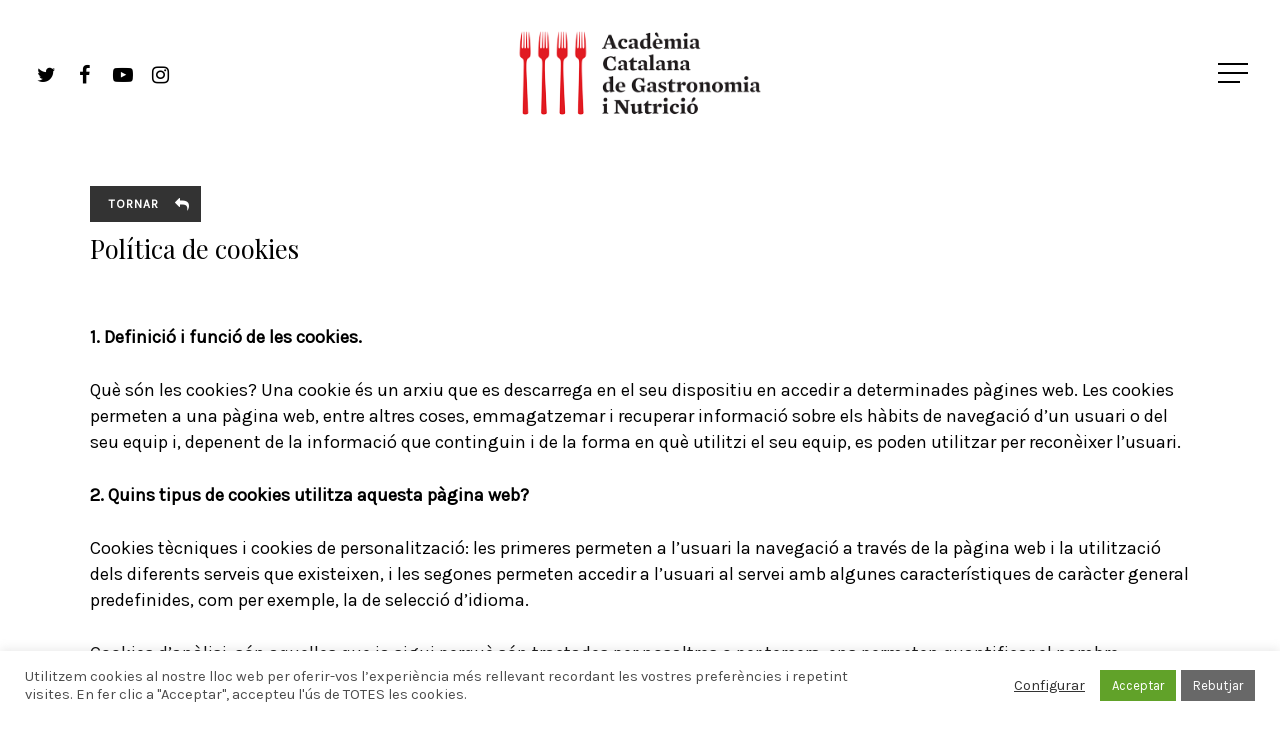

--- FILE ---
content_type: text/html; charset=UTF-8
request_url: https://acgn.cat/politica-de-cookies/
body_size: 20347
content:
<!DOCTYPE html>

<html lang="ca" class="no-js">
<head>
	
	<meta charset="UTF-8">
	
	<meta name="viewport" content="width=device-width, initial-scale=1, maximum-scale=1, user-scalable=0" /><meta name='robots' content='index, follow, max-image-preview:large, max-snippet:-1, max-video-preview:-1' />
	<style>img:is([sizes="auto" i], [sizes^="auto," i]) { contain-intrinsic-size: 3000px 1500px }</style>
	<meta name="dlm-version" content="5.1.7">
	<!-- This site is optimized with the Yoast SEO plugin v26.8 - https://yoast.com/product/yoast-seo-wordpress/ -->
	<title>Política de cookies - Acadèmia Catalana de Gastronomia i Nutrició</title>
	<link rel="canonical" href="https://acgn.cat/politica-de-cookies/" />
	<meta property="og:locale" content="ca_ES" />
	<meta property="og:type" content="article" />
	<meta property="og:title" content="Política de cookies - Acadèmia Catalana de Gastronomia i Nutrició" />
	<meta property="og:description" content="Política de cookies &nbsp; 1. Definició i funció de les cookies. Què són les cookies? Una cookie és un arxiu que es descarrega en el seu dispositiu en accedir a..." />
	<meta property="og:url" content="https://acgn.cat/politica-de-cookies/" />
	<meta property="og:site_name" content="Acadèmia Catalana de Gastronomia i Nutrició" />
	<meta property="article:modified_time" content="2021-02-21T21:31:13+00:00" />
	<meta name="twitter:card" content="summary_large_image" />
	<meta name="twitter:label1" content="Temps estimat de lectura" />
	<meta name="twitter:data1" content="6 minuts" />
	<script type="application/ld+json" class="yoast-schema-graph">{"@context":"https://schema.org","@graph":[{"@type":"WebPage","@id":"https://acgn.cat/politica-de-cookies/","url":"https://acgn.cat/politica-de-cookies/","name":"Política de cookies - Acadèmia Catalana de Gastronomia i Nutrició","isPartOf":{"@id":"https://acgn.cat/#website"},"datePublished":"2020-05-01T11:15:25+00:00","dateModified":"2021-02-21T21:31:13+00:00","breadcrumb":{"@id":"https://acgn.cat/politica-de-cookies/#breadcrumb"},"inLanguage":"ca","potentialAction":[{"@type":"ReadAction","target":["https://acgn.cat/politica-de-cookies/"]}]},{"@type":"BreadcrumbList","@id":"https://acgn.cat/politica-de-cookies/#breadcrumb","itemListElement":[{"@type":"ListItem","position":1,"name":"Portada","item":"https://acgn.cat/"},{"@type":"ListItem","position":2,"name":"Política de cookies"}]},{"@type":"WebSite","@id":"https://acgn.cat/#website","url":"https://acgn.cat/","name":"Acadèmia Catalana de Gastronomia i Nutrició","description":"Observació, recerca i divulgació de la Cuina Catalana","potentialAction":[{"@type":"SearchAction","target":{"@type":"EntryPoint","urlTemplate":"https://acgn.cat/?s={search_term_string}"},"query-input":{"@type":"PropertyValueSpecification","valueRequired":true,"valueName":"search_term_string"}}],"inLanguage":"ca"}]}</script>
	<!-- / Yoast SEO plugin. -->


<link rel='dns-prefetch' href='//fonts.googleapis.com' />
<link rel="alternate" type="application/rss+xml" title="Acadèmia Catalana de Gastronomia i Nutrició &raquo; Canal d&#039;informació" href="https://acgn.cat/feed/" />
<script type="text/javascript">
/* <![CDATA[ */
window._wpemojiSettings = {"baseUrl":"https:\/\/s.w.org\/images\/core\/emoji\/15.0.3\/72x72\/","ext":".png","svgUrl":"https:\/\/s.w.org\/images\/core\/emoji\/15.0.3\/svg\/","svgExt":".svg","source":{"concatemoji":"https:\/\/acgn.cat\/wp-includes\/js\/wp-emoji-release.min.js?ver=6.7.4"}};
/*! This file is auto-generated */
!function(i,n){var o,s,e;function c(e){try{var t={supportTests:e,timestamp:(new Date).valueOf()};sessionStorage.setItem(o,JSON.stringify(t))}catch(e){}}function p(e,t,n){e.clearRect(0,0,e.canvas.width,e.canvas.height),e.fillText(t,0,0);var t=new Uint32Array(e.getImageData(0,0,e.canvas.width,e.canvas.height).data),r=(e.clearRect(0,0,e.canvas.width,e.canvas.height),e.fillText(n,0,0),new Uint32Array(e.getImageData(0,0,e.canvas.width,e.canvas.height).data));return t.every(function(e,t){return e===r[t]})}function u(e,t,n){switch(t){case"flag":return n(e,"\ud83c\udff3\ufe0f\u200d\u26a7\ufe0f","\ud83c\udff3\ufe0f\u200b\u26a7\ufe0f")?!1:!n(e,"\ud83c\uddfa\ud83c\uddf3","\ud83c\uddfa\u200b\ud83c\uddf3")&&!n(e,"\ud83c\udff4\udb40\udc67\udb40\udc62\udb40\udc65\udb40\udc6e\udb40\udc67\udb40\udc7f","\ud83c\udff4\u200b\udb40\udc67\u200b\udb40\udc62\u200b\udb40\udc65\u200b\udb40\udc6e\u200b\udb40\udc67\u200b\udb40\udc7f");case"emoji":return!n(e,"\ud83d\udc26\u200d\u2b1b","\ud83d\udc26\u200b\u2b1b")}return!1}function f(e,t,n){var r="undefined"!=typeof WorkerGlobalScope&&self instanceof WorkerGlobalScope?new OffscreenCanvas(300,150):i.createElement("canvas"),a=r.getContext("2d",{willReadFrequently:!0}),o=(a.textBaseline="top",a.font="600 32px Arial",{});return e.forEach(function(e){o[e]=t(a,e,n)}),o}function t(e){var t=i.createElement("script");t.src=e,t.defer=!0,i.head.appendChild(t)}"undefined"!=typeof Promise&&(o="wpEmojiSettingsSupports",s=["flag","emoji"],n.supports={everything:!0,everythingExceptFlag:!0},e=new Promise(function(e){i.addEventListener("DOMContentLoaded",e,{once:!0})}),new Promise(function(t){var n=function(){try{var e=JSON.parse(sessionStorage.getItem(o));if("object"==typeof e&&"number"==typeof e.timestamp&&(new Date).valueOf()<e.timestamp+604800&&"object"==typeof e.supportTests)return e.supportTests}catch(e){}return null}();if(!n){if("undefined"!=typeof Worker&&"undefined"!=typeof OffscreenCanvas&&"undefined"!=typeof URL&&URL.createObjectURL&&"undefined"!=typeof Blob)try{var e="postMessage("+f.toString()+"("+[JSON.stringify(s),u.toString(),p.toString()].join(",")+"));",r=new Blob([e],{type:"text/javascript"}),a=new Worker(URL.createObjectURL(r),{name:"wpTestEmojiSupports"});return void(a.onmessage=function(e){c(n=e.data),a.terminate(),t(n)})}catch(e){}c(n=f(s,u,p))}t(n)}).then(function(e){for(var t in e)n.supports[t]=e[t],n.supports.everything=n.supports.everything&&n.supports[t],"flag"!==t&&(n.supports.everythingExceptFlag=n.supports.everythingExceptFlag&&n.supports[t]);n.supports.everythingExceptFlag=n.supports.everythingExceptFlag&&!n.supports.flag,n.DOMReady=!1,n.readyCallback=function(){n.DOMReady=!0}}).then(function(){return e}).then(function(){var e;n.supports.everything||(n.readyCallback(),(e=n.source||{}).concatemoji?t(e.concatemoji):e.wpemoji&&e.twemoji&&(t(e.twemoji),t(e.wpemoji)))}))}((window,document),window._wpemojiSettings);
/* ]]> */
</script>

<link rel='stylesheet' id='sbi_styles-css' href='https://acgn.cat/wp-content/plugins/instagram-feed-pro/css/sbi-styles.min.css?ver=5.12' type='text/css' media='all' />
<style id='wp-emoji-styles-inline-css' type='text/css'>

	img.wp-smiley, img.emoji {
		display: inline !important;
		border: none !important;
		box-shadow: none !important;
		height: 1em !important;
		width: 1em !important;
		margin: 0 0.07em !important;
		vertical-align: -0.1em !important;
		background: none !important;
		padding: 0 !important;
	}
</style>
<link rel='stylesheet' id='wp-block-library-css' href='https://acgn.cat/wp-includes/css/dist/block-library/style.min.css?ver=6.7.4' type='text/css' media='all' />
<style id='classic-theme-styles-inline-css' type='text/css'>
/*! This file is auto-generated */
.wp-block-button__link{color:#fff;background-color:#32373c;border-radius:9999px;box-shadow:none;text-decoration:none;padding:calc(.667em + 2px) calc(1.333em + 2px);font-size:1.125em}.wp-block-file__button{background:#32373c;color:#fff;text-decoration:none}
</style>
<style id='global-styles-inline-css' type='text/css'>
:root{--wp--preset--aspect-ratio--square: 1;--wp--preset--aspect-ratio--4-3: 4/3;--wp--preset--aspect-ratio--3-4: 3/4;--wp--preset--aspect-ratio--3-2: 3/2;--wp--preset--aspect-ratio--2-3: 2/3;--wp--preset--aspect-ratio--16-9: 16/9;--wp--preset--aspect-ratio--9-16: 9/16;--wp--preset--color--black: #000000;--wp--preset--color--cyan-bluish-gray: #abb8c3;--wp--preset--color--white: #ffffff;--wp--preset--color--pale-pink: #f78da7;--wp--preset--color--vivid-red: #cf2e2e;--wp--preset--color--luminous-vivid-orange: #ff6900;--wp--preset--color--luminous-vivid-amber: #fcb900;--wp--preset--color--light-green-cyan: #7bdcb5;--wp--preset--color--vivid-green-cyan: #00d084;--wp--preset--color--pale-cyan-blue: #8ed1fc;--wp--preset--color--vivid-cyan-blue: #0693e3;--wp--preset--color--vivid-purple: #9b51e0;--wp--preset--gradient--vivid-cyan-blue-to-vivid-purple: linear-gradient(135deg,rgba(6,147,227,1) 0%,rgb(155,81,224) 100%);--wp--preset--gradient--light-green-cyan-to-vivid-green-cyan: linear-gradient(135deg,rgb(122,220,180) 0%,rgb(0,208,130) 100%);--wp--preset--gradient--luminous-vivid-amber-to-luminous-vivid-orange: linear-gradient(135deg,rgba(252,185,0,1) 0%,rgba(255,105,0,1) 100%);--wp--preset--gradient--luminous-vivid-orange-to-vivid-red: linear-gradient(135deg,rgba(255,105,0,1) 0%,rgb(207,46,46) 100%);--wp--preset--gradient--very-light-gray-to-cyan-bluish-gray: linear-gradient(135deg,rgb(238,238,238) 0%,rgb(169,184,195) 100%);--wp--preset--gradient--cool-to-warm-spectrum: linear-gradient(135deg,rgb(74,234,220) 0%,rgb(151,120,209) 20%,rgb(207,42,186) 40%,rgb(238,44,130) 60%,rgb(251,105,98) 80%,rgb(254,248,76) 100%);--wp--preset--gradient--blush-light-purple: linear-gradient(135deg,rgb(255,206,236) 0%,rgb(152,150,240) 100%);--wp--preset--gradient--blush-bordeaux: linear-gradient(135deg,rgb(254,205,165) 0%,rgb(254,45,45) 50%,rgb(107,0,62) 100%);--wp--preset--gradient--luminous-dusk: linear-gradient(135deg,rgb(255,203,112) 0%,rgb(199,81,192) 50%,rgb(65,88,208) 100%);--wp--preset--gradient--pale-ocean: linear-gradient(135deg,rgb(255,245,203) 0%,rgb(182,227,212) 50%,rgb(51,167,181) 100%);--wp--preset--gradient--electric-grass: linear-gradient(135deg,rgb(202,248,128) 0%,rgb(113,206,126) 100%);--wp--preset--gradient--midnight: linear-gradient(135deg,rgb(2,3,129) 0%,rgb(40,116,252) 100%);--wp--preset--font-size--small: 13px;--wp--preset--font-size--medium: 20px;--wp--preset--font-size--large: 36px;--wp--preset--font-size--x-large: 42px;--wp--preset--spacing--20: 0.44rem;--wp--preset--spacing--30: 0.67rem;--wp--preset--spacing--40: 1rem;--wp--preset--spacing--50: 1.5rem;--wp--preset--spacing--60: 2.25rem;--wp--preset--spacing--70: 3.38rem;--wp--preset--spacing--80: 5.06rem;--wp--preset--shadow--natural: 6px 6px 9px rgba(0, 0, 0, 0.2);--wp--preset--shadow--deep: 12px 12px 50px rgba(0, 0, 0, 0.4);--wp--preset--shadow--sharp: 6px 6px 0px rgba(0, 0, 0, 0.2);--wp--preset--shadow--outlined: 6px 6px 0px -3px rgba(255, 255, 255, 1), 6px 6px rgba(0, 0, 0, 1);--wp--preset--shadow--crisp: 6px 6px 0px rgba(0, 0, 0, 1);}:where(.is-layout-flex){gap: 0.5em;}:where(.is-layout-grid){gap: 0.5em;}body .is-layout-flex{display: flex;}.is-layout-flex{flex-wrap: wrap;align-items: center;}.is-layout-flex > :is(*, div){margin: 0;}body .is-layout-grid{display: grid;}.is-layout-grid > :is(*, div){margin: 0;}:where(.wp-block-columns.is-layout-flex){gap: 2em;}:where(.wp-block-columns.is-layout-grid){gap: 2em;}:where(.wp-block-post-template.is-layout-flex){gap: 1.25em;}:where(.wp-block-post-template.is-layout-grid){gap: 1.25em;}.has-black-color{color: var(--wp--preset--color--black) !important;}.has-cyan-bluish-gray-color{color: var(--wp--preset--color--cyan-bluish-gray) !important;}.has-white-color{color: var(--wp--preset--color--white) !important;}.has-pale-pink-color{color: var(--wp--preset--color--pale-pink) !important;}.has-vivid-red-color{color: var(--wp--preset--color--vivid-red) !important;}.has-luminous-vivid-orange-color{color: var(--wp--preset--color--luminous-vivid-orange) !important;}.has-luminous-vivid-amber-color{color: var(--wp--preset--color--luminous-vivid-amber) !important;}.has-light-green-cyan-color{color: var(--wp--preset--color--light-green-cyan) !important;}.has-vivid-green-cyan-color{color: var(--wp--preset--color--vivid-green-cyan) !important;}.has-pale-cyan-blue-color{color: var(--wp--preset--color--pale-cyan-blue) !important;}.has-vivid-cyan-blue-color{color: var(--wp--preset--color--vivid-cyan-blue) !important;}.has-vivid-purple-color{color: var(--wp--preset--color--vivid-purple) !important;}.has-black-background-color{background-color: var(--wp--preset--color--black) !important;}.has-cyan-bluish-gray-background-color{background-color: var(--wp--preset--color--cyan-bluish-gray) !important;}.has-white-background-color{background-color: var(--wp--preset--color--white) !important;}.has-pale-pink-background-color{background-color: var(--wp--preset--color--pale-pink) !important;}.has-vivid-red-background-color{background-color: var(--wp--preset--color--vivid-red) !important;}.has-luminous-vivid-orange-background-color{background-color: var(--wp--preset--color--luminous-vivid-orange) !important;}.has-luminous-vivid-amber-background-color{background-color: var(--wp--preset--color--luminous-vivid-amber) !important;}.has-light-green-cyan-background-color{background-color: var(--wp--preset--color--light-green-cyan) !important;}.has-vivid-green-cyan-background-color{background-color: var(--wp--preset--color--vivid-green-cyan) !important;}.has-pale-cyan-blue-background-color{background-color: var(--wp--preset--color--pale-cyan-blue) !important;}.has-vivid-cyan-blue-background-color{background-color: var(--wp--preset--color--vivid-cyan-blue) !important;}.has-vivid-purple-background-color{background-color: var(--wp--preset--color--vivid-purple) !important;}.has-black-border-color{border-color: var(--wp--preset--color--black) !important;}.has-cyan-bluish-gray-border-color{border-color: var(--wp--preset--color--cyan-bluish-gray) !important;}.has-white-border-color{border-color: var(--wp--preset--color--white) !important;}.has-pale-pink-border-color{border-color: var(--wp--preset--color--pale-pink) !important;}.has-vivid-red-border-color{border-color: var(--wp--preset--color--vivid-red) !important;}.has-luminous-vivid-orange-border-color{border-color: var(--wp--preset--color--luminous-vivid-orange) !important;}.has-luminous-vivid-amber-border-color{border-color: var(--wp--preset--color--luminous-vivid-amber) !important;}.has-light-green-cyan-border-color{border-color: var(--wp--preset--color--light-green-cyan) !important;}.has-vivid-green-cyan-border-color{border-color: var(--wp--preset--color--vivid-green-cyan) !important;}.has-pale-cyan-blue-border-color{border-color: var(--wp--preset--color--pale-cyan-blue) !important;}.has-vivid-cyan-blue-border-color{border-color: var(--wp--preset--color--vivid-cyan-blue) !important;}.has-vivid-purple-border-color{border-color: var(--wp--preset--color--vivid-purple) !important;}.has-vivid-cyan-blue-to-vivid-purple-gradient-background{background: var(--wp--preset--gradient--vivid-cyan-blue-to-vivid-purple) !important;}.has-light-green-cyan-to-vivid-green-cyan-gradient-background{background: var(--wp--preset--gradient--light-green-cyan-to-vivid-green-cyan) !important;}.has-luminous-vivid-amber-to-luminous-vivid-orange-gradient-background{background: var(--wp--preset--gradient--luminous-vivid-amber-to-luminous-vivid-orange) !important;}.has-luminous-vivid-orange-to-vivid-red-gradient-background{background: var(--wp--preset--gradient--luminous-vivid-orange-to-vivid-red) !important;}.has-very-light-gray-to-cyan-bluish-gray-gradient-background{background: var(--wp--preset--gradient--very-light-gray-to-cyan-bluish-gray) !important;}.has-cool-to-warm-spectrum-gradient-background{background: var(--wp--preset--gradient--cool-to-warm-spectrum) !important;}.has-blush-light-purple-gradient-background{background: var(--wp--preset--gradient--blush-light-purple) !important;}.has-blush-bordeaux-gradient-background{background: var(--wp--preset--gradient--blush-bordeaux) !important;}.has-luminous-dusk-gradient-background{background: var(--wp--preset--gradient--luminous-dusk) !important;}.has-pale-ocean-gradient-background{background: var(--wp--preset--gradient--pale-ocean) !important;}.has-electric-grass-gradient-background{background: var(--wp--preset--gradient--electric-grass) !important;}.has-midnight-gradient-background{background: var(--wp--preset--gradient--midnight) !important;}.has-small-font-size{font-size: var(--wp--preset--font-size--small) !important;}.has-medium-font-size{font-size: var(--wp--preset--font-size--medium) !important;}.has-large-font-size{font-size: var(--wp--preset--font-size--large) !important;}.has-x-large-font-size{font-size: var(--wp--preset--font-size--x-large) !important;}
:where(.wp-block-post-template.is-layout-flex){gap: 1.25em;}:where(.wp-block-post-template.is-layout-grid){gap: 1.25em;}
:where(.wp-block-columns.is-layout-flex){gap: 2em;}:where(.wp-block-columns.is-layout-grid){gap: 2em;}
:root :where(.wp-block-pullquote){font-size: 1.5em;line-height: 1.6;}
</style>
<link rel='stylesheet' id='contact-form-7-css' href='https://acgn.cat/wp-content/plugins/contact-form-7/includes/css/styles.css?ver=6.1.4' type='text/css' media='all' />
<link rel='stylesheet' id='cookie-law-info-css' href='https://acgn.cat/wp-content/plugins/cookie-law-info/legacy/public/css/cookie-law-info-public.css?ver=3.4.0' type='text/css' media='all' />
<link rel='stylesheet' id='cookie-law-info-gdpr-css' href='https://acgn.cat/wp-content/plugins/cookie-law-info/legacy/public/css/cookie-law-info-gdpr.css?ver=3.4.0' type='text/css' media='all' />
<link rel='stylesheet' id='salient-social-css' href='https://acgn.cat/wp-content/plugins/salient-social/css/style.css?ver=1.1' type='text/css' media='all' />
<style id='salient-social-inline-css' type='text/css'>

  .sharing-default-minimal .nectar-love.loved,
  body .nectar-social[data-color-override="override"].fixed > a:before, 
  body .nectar-social[data-color-override="override"].fixed .nectar-social-inner a,
  .sharing-default-minimal .nectar-social[data-color-override="override"] .nectar-social-inner a:hover {
    background-color: #dc2021;
  }
  .nectar-social.hover .nectar-love.loved,
  .nectar-social.hover > .nectar-love-button a:hover,
  .nectar-social[data-color-override="override"].hover > div a:hover,
  #single-below-header .nectar-social[data-color-override="override"].hover > div a:hover,
  .nectar-social[data-color-override="override"].hover .share-btn:hover,
  .sharing-default-minimal .nectar-social[data-color-override="override"] .nectar-social-inner a {
    border-color: #dc2021;
  }
  #single-below-header .nectar-social.hover .nectar-love.loved i,
  #single-below-header .nectar-social.hover[data-color-override="override"] a:hover,
  #single-below-header .nectar-social.hover[data-color-override="override"] a:hover i,
  #single-below-header .nectar-social.hover .nectar-love-button a:hover i,
  .nectar-love:hover i,
  .hover .nectar-love:hover .total_loves,
  .nectar-love.loved i,
  .nectar-social.hover .nectar-love.loved .total_loves,
  .nectar-social.hover .share-btn:hover, 
  .nectar-social[data-color-override="override"].hover .nectar-social-inner a:hover,
  .nectar-social[data-color-override="override"].hover > div:hover span,
  .sharing-default-minimal .nectar-social[data-color-override="override"] .nectar-social-inner a:not(:hover) i,
  .sharing-default-minimal .nectar-social[data-color-override="override"] .nectar-social-inner a:not(:hover) {
    color: #dc2021;
  }
</style>
<link rel='stylesheet' id='font-awesome-css' href='https://acgn.cat/wp-content/themes/salient/css/font-awesome.min.css?ver=4.6.4' type='text/css' media='all' />
<link rel='stylesheet' id='salient-grid-system-css' href='https://acgn.cat/wp-content/themes/salient/css/grid-system.css?ver=12.1.0' type='text/css' media='all' />
<link rel='stylesheet' id='main-styles-css' href='https://acgn.cat/wp-content/themes/salient/css/style.css?ver=12.1.0' type='text/css' media='all' />
<style id='main-styles-inline-css' type='text/css'>
html:not(.page-trans-loaded) { background-color: #ffffff; }
</style>
<link rel='stylesheet' id='nectar-ocm-slide-out-right-hover-css' href='https://acgn.cat/wp-content/themes/salient/css/off-canvas/slide-out-right-hover.css?ver=12.1.0' type='text/css' media='all' />
<link rel='stylesheet' id='fancyBox-css' href='https://acgn.cat/wp-content/themes/salient/css/plugins/jquery.fancybox.css?ver=3.3.1' type='text/css' media='all' />
<link rel='stylesheet' id='nectar_default_font_open_sans-css' href='https://fonts.googleapis.com/css?family=Open+Sans%3A300%2C400%2C600%2C700&#038;subset=latin%2Clatin-ext' type='text/css' media='all' />
<link rel='stylesheet' id='responsive-css' href='https://acgn.cat/wp-content/themes/salient/css/responsive.css?ver=12.1.0' type='text/css' media='all' />
<link rel='stylesheet' id='salient-child-style-css' href='https://acgn.cat/wp-content/themes/salient-child/style.css?ver=12.1.0' type='text/css' media='all' />
<link rel='stylesheet' id='skin-material-css' href='https://acgn.cat/wp-content/themes/salient/css/skin-material.css?ver=12.1.0' type='text/css' media='all' />
<link rel='stylesheet' id='dflip-style-css' href='https://acgn.cat/wp-content/plugins/3d-flipbook-dflip-lite/assets/css/dflip.min.css?ver=2.3.57' type='text/css' media='all' />
<link rel='stylesheet' id='dynamic-css-css' href='https://acgn.cat/wp-content/themes/salient/css/salient-dynamic-styles.css?ver=92729' type='text/css' media='all' />
<style id='dynamic-css-inline-css' type='text/css'>
#header-space{background-color:#ffffff}@media only screen and (min-width:1000px){body #ajax-content-wrap.no-scroll{min-height:calc(100vh - 146px);height:calc(100vh - 146px)!important;}}@media only screen and (min-width:1000px){#page-header-wrap.fullscreen-header,#page-header-wrap.fullscreen-header #page-header-bg,html:not(.nectar-box-roll-loaded) .nectar-box-roll > #page-header-bg.fullscreen-header,.nectar_fullscreen_zoom_recent_projects,#nectar_fullscreen_rows:not(.afterLoaded) > div{height:calc(100vh - 145px);}.wpb_row.vc_row-o-full-height.top-level,.wpb_row.vc_row-o-full-height.top-level > .col.span_12{min-height:calc(100vh - 145px);}html:not(.nectar-box-roll-loaded) .nectar-box-roll > #page-header-bg.fullscreen-header{top:146px;}.nectar-slider-wrap[data-fullscreen="true"]:not(.loaded),.nectar-slider-wrap[data-fullscreen="true"]:not(.loaded) .swiper-container{height:calc(100vh - 144px)!important;}.admin-bar .nectar-slider-wrap[data-fullscreen="true"]:not(.loaded),.admin-bar .nectar-slider-wrap[data-fullscreen="true"]:not(.loaded) .swiper-container{height:calc(100vh - 144px - 32px)!important;}}#nectar_fullscreen_rows{background-color:;}
@media only screen and (min-width: 1000px) {
#footer-outer .row {
    padding: 25px 0;
}
}

@media only screen and (max-width: 1000px) and (min-width: 1px) {
    header#top .col.span_3 {
        left:50% !important
    }

    #header-outer[data-format="centered-logo-between-menu"] .span_3 #logo:not(.no-image) img {
        -ms-transform: translateX(-50%);
        transform: translateX(-50%);
        -webkit-transform: translateX(-50%);
    }
}

#separar .full-width-content {
    padding-top: 40px!important;
}


.videobn {
    filter: grayscale(100%);
}

.letterspacing {
    letter-spacing: -0.02em!important;
}

/* Espai entre items toggle Premi Nacional */
div[data-style="minimal_small"] .toggle {
    margin-bottom: 0.75em!important;
}


/* Boto video entre mig fitxa premis  */
.nectar_video_lightbox.play_button_with_text {
    padding: 0px 0px 12px 0px!important;
}
.nectar_video_lightbox.play_button_with_text[data-style="small"] .play >.inner-wrap:before, .nectar_video_lightbox.play_button_with_text[data-style="bordered_top"] .play >.inner-wrap:before {
    border-color: #dc2021!important;
}
.span_12.dark .nectar_video_lightbox.play_button_with_text[data-style="small"] path, .span_12.dark .nectar_video_lightbox.play_button_with_text[data-style="bordered_top"] path {
    fill: #dc2021!important;
}
.wpb_text_column.wpb_content_element.fitxa {
    margin-bottom: -5px !important;
}

.nectar_video_lightbox.play_button_with_text[data-style="small"] .link-text {
    display: none!important;
}

.nectar_video_lightbox.play_button_with_text[data-style="small"] .link-text .show {
    display: inline !important;
}


/* Off Menu Centrat */
#slide-out-widget-area.slide-out-from-right-hover .inner > .off-canvas-menu-container {
    text-align: center!important;
}
.material #slide-out-widget-area[class*="slide-out-from-right"] .off-canvas-menu-container li ul {
    padding-left: 0px!important;
}
.material #slide-out-widget-area[class*="slide-out-from-right"] .inner .off-canvas-menu-container .menu-item-has-children > a, body #slide-out-widget-area[data-dropdown-func="separate-dropdown-parent-link"] .inner .off-canvas-menu-container .menu-item-has-children > a {
    margin-right: 0px!important;
}
#slide-out-widget-area.slide-out-from-right-hover {
    text-align: center;
}
.material #slide-out-widget-area[class*="slide-out-from-right"] .off-canvas-menu-container li ul > li:first-child, #slide-out-widget-area[data-dropdown-func="separate-dropdown-parent-link"] .off-canvas-menu-container li ul > li:first-child {
    margin-top: 0px;
}
body.material #slide-out-widget-area[class*="slide-out-from-right"] .off-canvas-menu-container li {
    margin-bottom: 5px;
}

/* Text titol sobre imatges a les galeries en negre (treballs academics) */
.portfolio-items[data-ps="8"] .col .work-info .vert-center {
    color: #000;
}


/* Meta info portfolio Publicacions ACGN */
.portfolio-items .work-meta h4 {
    font-family: 'Playfair';
    color: #000000!important;
}
.portfolio-items .col:hover img {
	box-shadow: 0 0px 0px rgba(0,0,0,0.15)!important;
}


/* Capçaleres pagines categories centrades */
body.material .page-header-no-bg {
    text-align: center;
}

/* Treure Avatar Archive Blog*/
.masonry.material .masonry-blog-item .grav-wrap a {
    display:none;
}

/* Reduir Meta Categories */
.masonry.material .masonry-blog-item .meta-category a, .related-posts[data-style="material"] .meta-category a, .post-area.featured_img_left article .meta-category a, .nectar-recent-posts-slider_multiple_visible .recent-post-container.container .strong a, .auto_meta_overlaid_spaced .masonry-blog-item .meta-category a {
    font-size: 14px!important;
    font-weight: 300;
    margin: 0 5px 0px 0;
}


#top #social-in-menu .button_social_group {
    float: right !important;
}

#footer-outer {
    font-size: 16px!important;
}

#footer-outer .widget {
    margin-bottom: 0px!important;
}
#footer-outer .img-footer {
    max-width: 75%!important;
}
/* Espais sota paragraf */
/* .material .wpb_row, .material .wpb_content_element { */
/*    margin-bottom: 1em!important; */
/*}    */ 
.material .wpb_content_element {
    margin-bottom: 0.3em !important;
}

/* Portfoli */
.portfolio-items .work-info {
    color: #000!important;
}
.portfolio-items[data-ps="8"] line {
    stroke: #000;
}    
.portfolio-items[data-ps="8"] .line {
    background-color: #333;
}
.portfolio-items[data-ps="8"] .col[data-default-color="true"] .work-item:not(.style-3) .work-info-bg {
    background-color: #FFF !important;
}

/* Shortcode Category List */
.categories a {
    color: #000000!important;
}
.categories a:hover {
    text-decoration: underline!important;
}

.categories ul {
   padding-right: 0px;
   padding-left: 0px;
   padding-bottom: 0px;
   padding-top: 0px;
   margin: 0px;
}
.categories li{
   list-style-type: none!important;
   display: inline!important;
   padding-right: 10px!important;
}
.categories {
    font-size: smaller;
    font-weight: bold;
    list-style-type: none!important;
}

.fitxa p {
    padding-bottom: 0.5em !important;
}
.fitxa h5 {
    margin-bottom: 0px !important;
}

/* Esdeveniments */
.tribe-events-notices {
    border: 0px solid #bce8f1;
    color: #444;
    text-shadow: 0 0px 0 #fff;
    background: #f0f0f0;
}

.single-tribe_events a.tribe-events-gcal {
    color: #dc2021!important;
}

.tribe-common .tribe-common-h5, .tribe-common .tribe-common-h6 {
    color: #141827;
    font-family: 'Playfair Display';
    font-weight: 900;
    line-height: 1.5;
}

#header-outer[data-transparent-header="true"].transparent.side-widget-open >header #logo img.dark-version {
    opacity: 0 !important;
}
#header-outer[data-transparent-header="true"].transparent.side-widget-open #logo .starting-logo {
    opacity: 0 !important;
}
#header-outer[data-transparent-header="true"].transparent #logo img {
    opacity: 1 !important;
}

/* Canvi color menu idiomes */
#menu-item-9153-es a {
    color: #dc2021!important;
    font-size: 20px!important;
}
#menu-item-9152-ca a {
    color: #dc2021!important;
    font-size: 20px!important;
}
#menu-item-9153-en a {
    color: #dc2021!important;
    font-size: 20px!important;;
}
#menu-item-9152-en a {
    color: #dc2021!important;
    font-size: 20px!important;
}
#menu-item-9235-ca a {
    color: #dc2021!important;
    font-size: 20px!important;
}
#menu-item-9235-es a {
    color: #dc2021!important;
    font-size: 20px!important;
}
#menu-item-9153-fr a {
    color: #dc2021!important;
    font-size: 20px!important;
}
#menu-item-9235-fr a {
    color: #dc2021!important;
    font-size: 20px!important;
}
#menu-item-9152-fr a {
    color: #dc2021!important;
    font-size: 20px!important;
}



/* AMAGAR MENU */
/*.page-id-8172 #header-outer .slide-out-widget-area-toggle { */
/*    display: none !important; */
/*} */
/*.page-id-140 #header-outer .slide-out-widget-area-toggle { */
/*    display: none !important; */
/*}*/
</style>
<link rel='stylesheet' id='redux-google-fonts-salient_redux-css' href='https://fonts.googleapis.com/css?family=Playfair+Display%3A400%2C400italic%7CKarla%3A400&#038;ver=1742392078' type='text/css' media='all' />
<script type="text/javascript" src="https://acgn.cat/wp-includes/js/jquery/jquery.min.js?ver=3.7.1" id="jquery-core-js"></script>
<script type="text/javascript" src="https://acgn.cat/wp-includes/js/jquery/jquery-migrate.min.js?ver=3.4.1" id="jquery-migrate-js"></script>
<script type="text/javascript" id="cookie-law-info-js-extra">
/* <![CDATA[ */
var Cli_Data = {"nn_cookie_ids":[],"cookielist":[],"non_necessary_cookies":[],"ccpaEnabled":"","ccpaRegionBased":"","ccpaBarEnabled":"","strictlyEnabled":["necessary","obligatoire"],"ccpaType":"gdpr","js_blocking":"1","custom_integration":"","triggerDomRefresh":"","secure_cookies":""};
var cli_cookiebar_settings = {"animate_speed_hide":"500","animate_speed_show":"500","background":"#FFF","border":"#b1a6a6c2","border_on":"","button_1_button_colour":"#61a229","button_1_button_hover":"#4e8221","button_1_link_colour":"#fff","button_1_as_button":"1","button_1_new_win":"","button_2_button_colour":"#333","button_2_button_hover":"#292929","button_2_link_colour":"#444","button_2_as_button":"","button_2_hidebar":"","button_3_button_colour":"#686868","button_3_button_hover":"#535353","button_3_link_colour":"#fff","button_3_as_button":"1","button_3_new_win":"","button_4_button_colour":"#000","button_4_button_hover":"#000000","button_4_link_colour":"#333333","button_4_as_button":"","button_7_button_colour":"#61a229","button_7_button_hover":"#4e8221","button_7_link_colour":"#fff","button_7_as_button":"1","button_7_new_win":"","font_family":"inherit","header_fix":"","notify_animate_hide":"1","notify_animate_show":"","notify_div_id":"#cookie-law-info-bar","notify_position_horizontal":"right","notify_position_vertical":"bottom","scroll_close":"","scroll_close_reload":"","accept_close_reload":"","reject_close_reload":"","showagain_tab":"","showagain_background":"#fff","showagain_border":"#000","showagain_div_id":"#cookie-law-info-again","showagain_x_position":"100px","text":"#4c4c4c","show_once_yn":"","show_once":"10000","logging_on":"","as_popup":"","popup_overlay":"1","bar_heading_text":"","cookie_bar_as":"banner","popup_showagain_position":"bottom-right","widget_position":"left"};
var log_object = {"ajax_url":"https:\/\/acgn.cat\/wp-admin\/admin-ajax.php"};
/* ]]> */
</script>
<script type="text/javascript" src="https://acgn.cat/wp-content/plugins/cookie-law-info/legacy/public/js/cookie-law-info-public.js?ver=3.4.0" id="cookie-law-info-js"></script>
<link rel="https://api.w.org/" href="https://acgn.cat/wp-json/" /><link rel="alternate" title="JSON" type="application/json" href="https://acgn.cat/wp-json/wp/v2/pages/163" /><link rel="EditURI" type="application/rsd+xml" title="RSD" href="https://acgn.cat/xmlrpc.php?rsd" />
<meta name="generator" content="WordPress 6.7.4" />
<link rel='shortlink' href='https://acgn.cat/?p=163' />
<link rel="alternate" title="oEmbed (JSON)" type="application/json+oembed" href="https://acgn.cat/wp-json/oembed/1.0/embed?url=https%3A%2F%2Facgn.cat%2Fpolitica-de-cookies%2F&#038;lang=ca" />
<link rel="alternate" title="oEmbed (XML)" type="text/xml+oembed" href="https://acgn.cat/wp-json/oembed/1.0/embed?url=https%3A%2F%2Facgn.cat%2Fpolitica-de-cookies%2F&#038;format=xml&#038;lang=ca" />
<script type="text/javascript"> var root = document.getElementsByTagName( "html" )[0]; root.setAttribute( "class", "js" ); </script><!-- Global site tag (gtag.js) - Google Analytics -->
<script async src="https://www.googletagmanager.com/gtag/js?id=G-QZ6NS0G6VD"></script>
<script>
  window.dataLayer = window.dataLayer || [];
  function gtag(){dataLayer.push(arguments);}
  gtag('js', new Date());

  gtag('config', 'G-QZ6NS0G6VD');
</script>
<!-- Global site tag (gtag.js) - Google Analytics -->
<script async src="https://www.googletagmanager.com/gtag/js?id=UA-6469834-10"></script>
<script>
  window.dataLayer = window.dataLayer || [];
  function gtag(){dataLayer.push(arguments);}
  gtag('js', new Date());

  gtag('config', 'UA-6469834-10');
</script><meta name="generator" content="Powered by WPBakery Page Builder - drag and drop page builder for WordPress."/>
<link rel="icon" href="https://acgn.cat/wp-content/uploads/2020/05/cropped-favicon-32x32.png" sizes="32x32" />
<link rel="icon" href="https://acgn.cat/wp-content/uploads/2020/05/cropped-favicon-192x192.png" sizes="192x192" />
<link rel="apple-touch-icon" href="https://acgn.cat/wp-content/uploads/2020/05/cropped-favicon-180x180.png" />
<meta name="msapplication-TileImage" content="https://acgn.cat/wp-content/uploads/2020/05/cropped-favicon-270x270.png" />
<noscript><style> .wpb_animate_when_almost_visible { opacity: 1; }</style></noscript>	
</head>


<body data-rsssl=1 class="page-template-default page page-id-163 nectar-auto-lightbox material wpb-js-composer js-comp-ver-6.2.0 vc_responsive" data-footer-reveal="false" data-footer-reveal-shadow="none" data-header-format="centered-logo-between-menu" data-body-border="off" data-boxed-style="" data-header-breakpoint="1200" data-dropdown-style="minimal" data-cae="easeOutCubic" data-cad="750" data-megamenu-width="contained" data-aie="none" data-ls="fancybox" data-apte="standard" data-hhun="1" data-fancy-form-rcs="default" data-form-style="default" data-form-submit="regular" data-is="minimal" data-button-style="default" data-user-account-button="false" data-flex-cols="true" data-col-gap="default" data-header-inherit-rc="true" data-header-search="false" data-animated-anchors="true" data-ajax-transitions="true" data-full-width-header="true" data-slide-out-widget-area="true" data-slide-out-widget-area-style="slide-out-from-right-hover" data-user-set-ocm="1" data-loading-animation="none" data-bg-header="false" data-responsive="1" data-ext-responsive="true" data-header-resize="0" data-header-color="custom" data-cart="false" data-remove-m-parallax="" data-remove-m-video-bgs="" data-m-animate="0" data-force-header-trans-color="light" data-smooth-scrolling="0" data-permanent-transparent="false" >
	
	<script type="text/javascript"> if(navigator.userAgent.match(/(Android|iPod|iPhone|iPad|BlackBerry|IEMobile|Opera Mini)/)) { document.body.className += " using-mobile-browser "; } </script><div class="ocm-effect-wrap"><div class="ocm-effect-wrap-inner"><div id="ajax-loading-screen" data-disable-mobile="1" data-disable-fade-on-click="0" data-effect="standard" data-method="standard"><div class="loading-icon none"><div class="material-icon">
									 <div class="spinner">
										 <div class="right-side"><div class="bar"></div></div>
										 <div class="left-side"><div class="bar"></div></div>
									 </div>
									 <div class="spinner color-2">
										 <div class="right-side"><div class="bar"></div></div>
										 <div class="left-side"><div class="bar"></div></div>
									 </div>
								 </div></div></div>	
	<div id="header-space"  data-header-mobile-fixed='1'></div> 
	
		
	<div id="header-outer" data-has-menu="false" data-has-buttons="yes" data-header-button_style="default" data-using-pr-menu="false" data-mobile-fixed="1" data-ptnm="1" data-lhe="default" data-user-set-bg="#ffffff" data-format="centered-logo-between-menu" data-permanent-transparent="false" data-megamenu-rt="0" data-remove-fixed="1" data-header-resize="0" data-cart="false" data-transparency-option="" data-box-shadow="none" data-shrink-num="25" data-using-secondary="0" data-using-logo="1" data-logo-height="90" data-m-logo-height="60" data-padding="28" data-full-width="true" data-condense="false" >
		
		
<div id="search-outer" class="nectar">
	<div id="search">
		<div class="container">
			 <div id="search-box">
				 <div class="inner-wrap">
					 <div class="col span_12">
						  <form role="search" action="https://acgn.cat/" method="GET">
														 <input type="text" name="s"  value="" placeholder="Cercar" /> 
							 								
						<span>Premeu &quot;enter&quot; per cercar o ESC per tancar </span>						</form>
					</div><!--/span_12-->
				</div><!--/inner-wrap-->
			 </div><!--/search-box-->
			 <div id="close"><a href="#">
				<span class="close-wrap"> <span class="close-line close-line1"></span> <span class="close-line close-line2"></span> </span>				 </a></div>
		 </div><!--/container-->
	</div><!--/search-->
</div><!--/search-outer-->

<header id="top">
	<div class="container">
		<div class="row">
			<div class="col span_3">
				<a id="logo" href="https://acgn.cat" data-supplied-ml-starting-dark="false" data-supplied-ml-starting="false" data-supplied-ml="false" >
					<img class="stnd default-logo" alt="Acadèmia Catalana de Gastronomia i Nutrició" src="https://acgn.cat/wp-content/uploads/2020/09/academia-catalana-gastronomia-nutricio-s.png" srcset="https://acgn.cat/wp-content/uploads/2020/09/academia-catalana-gastronomia-nutricio-s.png 1x, https://acgn.cat/wp-content/uploads/2020/09/academia-catalana-gastronomia-i-nutricio.png 2x" /> 
				</a>
				
							</div><!--/span_3-->
			
			<div class="col span_9 col_last">
									<div class="slide-out-widget-area-toggle mobile-icon slide-out-from-right-hover" data-custom-color="false" data-icon-animation="simple-transform">
						<div> <a href="#sidewidgetarea" aria-label="Navigation Menu" aria-expanded="false" class="closed">
							<span aria-hidden="true"> <i class="lines-button x2"> <i class="lines"></i> </i> </span>
						</a></div> 
					</div>
								
									
					<nav>
						
						<ul class="sf-menu">	
							<li class="no-menu-assigned"><a href="#">No menu assigned</a></li><li id="social-in-menu" class="button_social_group"><a target="_blank" href="https://twitter.com/acgn_cat"><i class="fa fa-twitter"></i> </a><a target="_blank" href="https://www.facebook.com/academiacatalanagastronomianutricio"><i class="fa fa-facebook"></i> </a><a target="_blank" href="https://www.youtube.com/channel/UCEZ78VFrbKh_y8PmV6_ux2A"><i class="fa fa-youtube-play"></i> </a><a target="_blank" href="https://www.instagram.com/acgn_cat/"><i class="fa fa-instagram"></i> </a></li>						</ul>
						

													<ul class="buttons sf-menu" data-user-set-ocm="1">
								
								<li class="slide-out-widget-area-toggle" data-icon-animation="simple-transform" data-custom-color="false"><div> <a href="#sidewidgetarea" aria-label="Navigation Menu" aria-expanded="false" class="closed"> <span aria-hidden="true"> <i class="lines-button x2"> <i class="lines"></i> </i> </span> </a> </div></li>								
							</ul>
												
					</nav>
					
					<div class="logo-spacing" data-using-image="true"><img class="hidden-logo" alt="Acadèmia Catalana de Gastronomia i Nutrició" src="https://acgn.cat/wp-content/uploads/2020/09/academia-catalana-gastronomia-nutricio-s.png" /></div>					
				</div><!--/span_9-->
				
								
			</div><!--/row-->
					</div><!--/container-->
	</header>
		
	</div>
	
		
	<div id="ajax-content-wrap">
		
		
<div class="container-wrap">
	<div class="container main-content">
		<div class="row">
			
			<a class="nectar-button n-sc-button small accent-color has-icon regular-button"  href="https://acgn.cat/" data-color-override="#333" data-hover-color-override="false" data-hover-text-color-override="#fff"><span>tornar</span><i class="fa fa-reply"></i></a>
<h3>Política de cookies</h3>
<p>&nbsp;</p>
<p><strong>1. Definició i funció de les cookies.</strong></p>
<p>Què són les cookies? Una cookie és un arxiu que es descarrega en el seu dispositiu en accedir a determinades pàgines web. Les cookies permeten a una pàgina web, entre altres coses, emmagatzemar i recuperar informació sobre els hàbits de navegació d’un usuari o del seu equip i, depenent de la informació que continguin i de la forma en què utilitzi el seu equip, es poden utilitzar per reconèixer l’usuari.</p>
<p><strong>2. Quins tipus de cookies utilitza aquesta pàgina web?</strong></p>
<p>Cookies tècniques i cookies de personalització: les primeres permeten a l’usuari la navegació a través de la pàgina web i la utilització dels diferents serveis que existeixen, i les segones permeten accedir a l’usuari al servei amb algunes característiques de caràcter general predefinides, com per exemple, la de selecció d’idioma.</p>
<p>Cookies d’anàlisi: són aquelles que ja sigui perquè són tractades per nosaltres o per tercers, ens permeten quantificar el nombre d’usuaris i així realitzar el mesurament i anàlisi estadística de la utilització que fan els usuaris del servei ofert. Per això s’analitza la seva navegació a la nostra pàgina web amb la finalitat de millorar l’oferta de productes o serveis que li oferim.</p>
<p>Cookies de xarxes socials externes, que s’utilitzen perquè els visitants puguin interactuar amb el contingut de diferents plataformes socials (Facebook, YouTube, Instragram, etc.)</p>
<p><strong>3. Forma de desactivar o eliminar les cookies.</strong></p>
<div>Faci clic a <span style="text-decoration: underline;"><strong><a role='button' tabindex='0' class="cli_settings_button">Configurar</a></strong></span> per canviar les seves preferències. En cas que no accepti les cookies és possible que la pàgina Web no funcioni correctament.</div>
<p>Vostè també pot permetre, bloquejar o eliminar les cookies instal·lades en el seu dispositiu mitjançant la configuració de les opcions del navegador instal·lat. Aquí trobarà una guia ràpida per als navegadors més populars.</p>
<p><strong>4. Actualització de la política de cookies.</strong></p>
<p>És possible que per noves interpretacions realitzades per l’organisme regulador competent, jutges, o Tribunals, aquesta política de cookies sofreixi alguna modificació pel que es prega a l’usuari que comprovi de forma regular el seu contingut.</p>
<h3>Més informació sobre les cookies</h3>
<p><strong>Què és una cookie?</strong><br />
Una cookie és un fitxer de text inofensiu que s’emmagatzema en el seu navegador quan visita quasi qualsevol web. La utilitat de la cookie és que la web sigui capaç de recordar la seva visita quan torni a navegar-hi. Encara que molta gent no ho sap, les cookies es vénen utilitzant des de fa 20 anys, quan van aparèixer els primers navegadors per a la World Wide Web.</p>
<p><strong>Què no és una cookie?</strong><br />
No és cap virus, ni un troià, ni un cuc, ni spam, ni spyware, ni obre finestres pop-up.</p>
<p><strong>Quin tipus d’informació emmagatzema una cookie?</strong><br />
Les cookies no acostumen a emmagatzemar informació sensible sobre vostè, com targetes de crèdit o dades bancàries, fotografies, el seu DNI o informació personal, etc. Les dades que guarden són de caràcter tècnic, preferències personals, personalització de continguts, etc.</p>
<p>El servidor web no l’associa a vostè com a persona, sinó al seu navegador web. De fet, si vostè navega habitualment amb Internet Explorer i prova de navegar per la mateixa web amb Firefox o Chrome, veurà que la web no s’adona que és la mateixa persona perquè està associat al navegador, no a la persona.</p>
<p><strong>Quins tipus de cookies hi ha?</strong><br />
Cookies tècniques: Són les més elementals i permeten, entre altres coses, saber quan està navegant un humà o una aplicació automatitzada, quan navega un usuari anònim i un de registrat, feines bàsiques per al funcionament de qualsevol web dinàmica.<br />
Cookies d’anàlisi: Recullen informació sobre el tipus de navegació que està fent, les seccions que utilitza més, els productes consultats, la franja horària d’ús, l’idioma, etc.<br />
Cookies publicitàries: Mostren publicitat en funció de la seva navegació, el seu país de procedència, l’idioma, etc.<br />
Què són les cookies pròpies i les de tercers?<br />
Les cookies pròpies són les generades per la pàgina que està visitant i les de tercers són les generades per serveis o proveïdors externs com Facebook, Twitter, Google, etc.</p>
<p><strong>Què passa si desactivo les cookies?</strong><br />
Perquè entengui l’abast que pot tenir desactivar les cookies li mostrem uns exemples:</p>
<p>No podrà compartir continguts d’aquesta web a Facebook, Twitter o qualsevol altra xarxa social.<br />
El lloc web no podrà adaptar els continguts a les seves preferències personals, com sol passar en les botigues en línia.<br />
No podrà accedir a l’àrea personal d’una web, per exemple “El meu compte”, “El meu perfil” o “Les meves comandes”.<br />
Botigues en línia: Li serà impossible fer compres en línia, hauran de ser telefòniques o presencials a la botiga física, si és que n’hi ha.<br />
No serà possible personalitzar les seves preferències geogràfiques, com ara la franja horària, la divisa o l’idioma.<br />
El lloc web no podrà fer analítiques web sobre visitants i trànsit a la web, fet que dificultarà que la web sigui competitiva.<br />
No podrà escriure al blog, no podrà pujar fotos, publicar comentaris, valorar o puntuar continguts. El web tampoc no podrà saber si vostè és un humà o una aplicació automatitzada que publica spam.<br />
No es podrà mostrar publicitat sectorialitzada, cosa que reduirà els ingressos publicitaris de la web.<br />
Totes les xarxes socials fan servir cookie; si les desactiva, no podrà utilitzar cap xarxa social.<br />
Es poden eliminar les cookies?<br />
Sí. No només eliminar, també bloquejar, de forma general o particular per a un domini específic.</p>
<p>Per eliminar les cookies d’un lloc web, ha d’anar a la configuració del seu navegador i allí podrà buscar les associades al domini en qüestió i procedir a la seva eliminació.</p>
<p><strong>Configuració de cookies per als navegadors més populars</strong><br />
A continuació us expliquem com accedir a una cookie determinada del navegador Chrome. Nota: aquests passos poden variar en funció de la versió del navegador:</p>
<p>Aneu a Configuració o Preferències mitjançant el menú Fitxer o bé clicant la icona de personalització que apareix a dalt a la dreta.<br />
Veureu diferents seccions, premeu l’opció Mostra opcions avançades.<br />
Aneu a Privacitat, Configuració de contingut.<br />
Seleccioneu Totes les cookies i dades del lloc.<br />
Apareixerà una llista amb totes les cookies ordenades per domini. Perquè us sigui més fàcil trobar les cookies d’un determinat domini, introduïu parcialment o totalment la direcció al camp Cerca cookies.<br />
Després de posar aquest filtre apareixeran en pantalla una o diverses línies amb les cookies de la web sol·licitada. Ara només heu de seleccionar-les i prémer la X per procedir a la seva eliminació.<br />
Per accedir a la configuració de galetes del navegador Internet Explorer feu el següent (pot variar en funció de la versió del navegador):</p>
<p>Aneu a Eines, Opcions d’Internet.<br />
Feu clic a Privadesa.<br />
Moveu el botó lliscant fins a ajustar el nivell de privacitat que desitgeu.<br />
Per accedir a la configuració de cookies del navegador Firefox feu el següent (pot variar en funció de la versió del navegador):</p>
<p>Aneu a Opcions o Preferències segons el sistema operatiu.<br />
Feu clic a Privadesa.<br />
A Historial trieu Utilitza una configuració personalitzada per a l’historial.<br />
Ara veureu l’opció Accepta galetes, podeu activar-la o desactivar-la segons les vostres preferències.<br />
Per accedir a la configuració de cookies del navegador Safari per a OSX feu el següent (pot variar en funció de la versió del navegador):</p>
<p>Aneu a Preferències, després Privacitat.<br />
En aquest lloc veureu l’opció Bloqueja cookies perquè ajusteu el tipus de bloqueig que vulgueu aplicar.<br />
Per accedir a la configuració de cookies del navegador Safari per iOS feu el següent (pot variar en funció de la versió del navegador):</p>
<p>Aneu a Configuració, després Safari.<br />
Aneu a Privacitat i Seguretat, veureu l’opció Bloqueja cookies perquè ajusteu el tipus de bloqueig que vulgueu aplicar.<br />
Per accedir a la configuració de cookies del navegador per a dispositius Android feu el següent (pot variar en funció de la versió del navegador):</p>
<p>Executeu el navegador i premeu la tecla Menú, després Configuració.<br />
Aneu a Seguretat i Privacitat, veureu l’opció Accepta galetes perquè activi o desactivi la casella.<br />
Per accedir a la configuració de cookies del navegador per a dispositius Windows Phone feu el següent (pot variar en funció de la versió del navegador):</p>
<p>Obriu Internet Explorer, després Més, després Configuració.<br />
Ara podeu activar o desactivar la casella Permetre cookies.</p>
			
		</div><!--/row-->
	</div><!--/container-->
</div><!--/container-wrap-->


<div id="footer-outer" data-midnight="light" data-cols="4" data-custom-color="true" data-disable-copyright="false" data-matching-section-color="false" data-copyright-line="false" data-using-bg-img="false" data-bg-img-overlay="0.8" data-full-width="false" data-using-widget-area="true" data-link-hover="default">
	
		
	<div id="footer-widgets" data-has-widgets="true" data-cols="4">
		
		<div class="container">
			
						
			<div class="row">
				
								
				<div class="col span_3">
					<!-- Footer widget area 1 -->
					<div id="media_image-3" class="widget widget_media_image"><a href="https://acgn.cat" target="_blank"><img width="300" height="109" src="https://acgn.cat/wp-content/uploads/2019/05/academia-catalana-gastronomia-nutricio-s-300x109.png" class="image wp-image-30 img-footer attachment-medium size-medium" alt="Acadèmia Catalana de Gastronomia i Nutrició" style="max-width: 100%; height: auto;" decoding="async" loading="lazy" /></a></div>					</div><!--/span_3-->
					
											
						<div class="col span_3">
							<!-- Footer widget area 2 -->
							<div id="text-2" class="widget widget_text">			<div class="textwidget"><p>Girona, núm 20, 4ª planta<br />
08010 Barcelona<br />
<a href="mailto:acg@acgn.cat">acg@acgn.cat</a><br />
+34 610 73 13 93</p>
</div>
		</div>								
							</div><!--/span_3-->
							
												
						
													<div class="col span_3">
								<!-- Footer widget area 3 -->
																		<div class="widget">			
										</div>		   
																		
								</div><!--/span_3-->
														
															<div class="col span_3">
									<!-- Footer widget area 4 -->
									<div id="text-3" class="widget widget_text">			<div class="textwidget"><p><a href="avis-legal">Avís legal</a><br />
<a href="politica-de-cookies">Política de cookies</a><br />
<a href="politica-de-privacitat">Política de privacitat</a></p>
</div>
		</div>										
									</div><!--/span_3-->
																
							</div><!--/row-->
							
														
						</div><!--/container-->
						
					</div><!--/footer-widgets-->
					
					
  <div class="row" id="copyright" data-layout="default">
	
	<div class="container">
	   
				<div class="col span_5">
		   
					   
						<p>&copy; 2026 Acadèmia Catalana de Gastronomia i Nutrició. 
					   			 </p>
					   
		</div><!--/span_5-->
			   
	  <div class="col span_7 col_last">
		<ul class="social">
						   <li><a target="_blank" href="https://twitter.com/acgn_cat"><i class="fa fa-twitter"></i> </a></li> 		  			 <li><a target="_blank" href="https://www.facebook.com/academiacatalanagastronomianutricio"><i class="fa fa-facebook"></i> </a></li> 		  		  		  		  			 <li><a target="_blank" href="https://www.youtube.com/channel/UCEZ78VFrbKh_y8PmV6_ux2A"><i class="fa fa-youtube-play"></i> </a></li> 		  		  		  		  		  		  		  			 <li><a target="_blank" href="https://www.instagram.com/acgn_cat/"><i class="fa fa-instagram"></i></a></li> 		  		  		  		  		  		  		  		  		  		  		  		  		  		  		                                 		</ul>
	  </div><!--/span_7-->

	  	
	</div><!--/container-->
	
  </div><!--/row-->
  
		
</div><!--/footer-outer-->

	
	<div id="slide-out-widget-area-bg" class="slide-out-from-right-hover dark">
				</div>
		
		<div id="slide-out-widget-area" class="slide-out-from-right-hover" data-dropdown-func="default" data-back-txt="Tornar">
			
			<div class="inner-wrap">			
			<div class="inner" data-prepend-menu-mobile="false">
				
				<a class="slide_out_area_close" href="#">
					<span class="close-wrap"> <span class="close-line close-line1"></span> <span class="close-line close-line2"></span> </span>				</a>
				
				
									<div class="off-canvas-menu-container">
						<ul class="menu">
							<li id="menu-item-8201" class="menu-item menu-item-type-post_type menu-item-object-page menu-item-8201"><a href="https://acgn.cat/salutacio-del-president/">Salutació del President</a></li>
<li id="menu-item-9" class="menu-item menu-item-type-custom menu-item-object-custom menu-item-has-children menu-item-9"><a href="#">Acadèmia</a>
<ul class="sub-menu">
	<li id="menu-item-8244" class="menu-item menu-item-type-post_type menu-item-object-page menu-item-8244"><a href="https://acgn.cat/la-cuina-catalana-avui/">La cuina catalana, avui</a></li>
	<li id="menu-item-8144" class="menu-item menu-item-type-post_type menu-item-object-page menu-item-8144"><a href="https://acgn.cat/objectius-de-lacgn/">Objectius de l’ACGN</a></li>
	<li id="menu-item-8143" class="menu-item menu-item-type-post_type menu-item-object-page menu-item-8143"><a href="https://acgn.cat/historia-de-lacgn/">Història de l’ACGN</a></li>
	<li id="menu-item-8141" class="menu-item menu-item-type-post_type menu-item-object-page menu-item-8141"><a href="https://acgn.cat/organigrama-de-lacgn/">Organigrama de l’ACGN</a></li>
	<li id="menu-item-10978" class="menu-item menu-item-type-post_type menu-item-object-page menu-item-10978"><a href="https://acgn.cat/estatuts-de-lacademia/">Estatuts de l&#8217;ACGN</a></li>
</ul>
</li>
<li id="menu-item-8146" class="menu-item menu-item-type-post_type menu-item-object-page menu-item-8146"><a href="https://acgn.cat/premis-nacionals-de-gastronomia/">Premis Nacionals de Gastronomia</a></li>
<li id="menu-item-8205" class="menu-item menu-item-type-custom menu-item-object-custom menu-item-has-children menu-item-8205"><a href="#">Activitat Acadèmica</a>
<ul class="sub-menu">
	<li id="menu-item-8472" class="menu-item menu-item-type-post_type menu-item-object-page menu-item-8472"><a href="https://acgn.cat/homenatges/">Homenatges</a></li>
	<li id="menu-item-8235" class="menu-item menu-item-type-post_type menu-item-object-page menu-item-8235"><a href="https://acgn.cat/trobades-gastronomiques/">Trobades Gastronòmiques</a></li>
	<li id="menu-item-12407" class="menu-item menu-item-type-post_type menu-item-object-page menu-item-12407"><a href="https://acgn.cat/premi-nestor-lujan-de-periodisme-gastronomic/">Premi Nèstor Luján de Periodisme Gastronòmic</a></li>
</ul>
</li>
<li id="menu-item-8204" class="menu-item menu-item-type-custom menu-item-object-custom menu-item-has-children menu-item-8204"><a href="#">Publicacions</a>
<ul class="sub-menu">
	<li id="menu-item-8906" class="menu-item menu-item-type-post_type menu-item-object-page menu-item-8906"><a href="https://acgn.cat/publicacions-de-lacgn/">Publicacions de l’ACGN</a></li>
	<li id="menu-item-8209" class="menu-item menu-item-type-post_type menu-item-object-page menu-item-8209"><a href="https://acgn.cat/articles/">Articles</a></li>
	<li id="menu-item-8145" class="menu-item menu-item-type-post_type menu-item-object-page menu-item-8145"><a href="https://acgn.cat/treballs-academics/">Treballs acadèmics</a></li>
</ul>
</li>
<li id="menu-item-11659" class="menu-item menu-item-type-post_type menu-item-object-page menu-item-11659"><a href="https://acgn.cat/recull-de-premsa/">Recull de premsa</a></li>
<li id="menu-item-9500" class="menu-item menu-item-type-post_type menu-item-object-page menu-item-9500"><a href="https://acgn.cat/videoteca/">Videoteca</a></li>
<li id="menu-item-9153-es" class="lang-item lang-item-2365 lang-item-es no-translation lang-item-first menu-item menu-item-type-custom menu-item-object-custom menu-item-9153-es"><a href="https://acgn.cat/es/inicio/" hreflang="es-ES" lang="es-ES">ESP</a></li>
<li id="menu-item-9153-en" class="lang-item lang-item-2388 lang-item-en no-translation menu-item menu-item-type-custom menu-item-object-custom menu-item-9153-en"><a href="https://acgn.cat/en/homepage/" hreflang="en-GB" lang="en-GB">ENG</a></li>
<li id="menu-item-9153-fr" class="lang-item lang-item-2396 lang-item-fr no-translation menu-item menu-item-type-custom menu-item-object-custom menu-item-9153-fr"><a href="https://acgn.cat/fr/accueil/" hreflang="fr-FR" lang="fr-FR">FRA</a></li>
							
						</ul>
					</div>
					
										
				</div>
				
				<div class="bottom-meta-wrap"><div id="text-5" class="widget widget_text">			<div class="textwidget"><p>Girona, núm 20, 4ª planta<br />
08010 Barcelona<br />
<a href="mailto:acg@acgn.cat">acg@acgn.cat</a><br />
+34 610 73 13 93</p>
</div>
		</div><ul class="off-canvas-social-links"><li><a target="_blank" href="https://twitter.com/acgn_cat"><i class="fa fa-twitter"></i></a></li><li><a target="_blank" href="https://www.facebook.com/academiacatalanagastronomianutricio"><i class="fa fa-facebook"></i></a></li><li><a target="_blank" href="https://www.youtube.com/channel/UCEZ78VFrbKh_y8PmV6_ux2A"><i class="fa fa-youtube-play"></i></a></li><li><a target="_blank" href="https://www.instagram.com/acgn_cat/"><i class="fa fa-instagram"></i></a></li></ul></div><!--/bottom-meta-wrap--></div> <!--/inner-wrap-->					
				</div>
		
</div> <!--/ajax-content-wrap-->

	<a id="to-top" class="
		"><i class="fa fa-angle-up"></i></a>
	</div></div><!--/ocm-effect-wrap--><!--googleoff: all--><div id="cookie-law-info-bar" data-nosnippet="true"><span><div class="cli-bar-container cli-style-v2"><div class="cli-bar-message">Utilitzem cookies al nostre lloc web per oferir-vos l’experiència més rellevant recordant les vostres preferències i repetint visites. En fer clic a "Acceptar", accepteu l'ús de TOTES les cookies.</div><div class="cli-bar-btn_container"><a role='button' class="cli_settings_button" style="margin:0px 10px 0px 5px">Configurar</a><a role='button' data-cli_action="accept" id="cookie_action_close_header" class="medium cli-plugin-button cli-plugin-main-button cookie_action_close_header cli_action_button wt-cli-accept-btn">Acceptar</a> <a role='button' id="cookie_action_close_header_reject" class="medium cli-plugin-button cli-plugin-main-button cookie_action_close_header_reject cli_action_button wt-cli-reject-btn" data-cli_action="reject">Rebutjar</a></div></div></span></div><div id="cookie-law-info-again" data-nosnippet="true"><span id="cookie_hdr_showagain">Manage consent</span></div><div class="cli-modal" data-nosnippet="true" id="cliSettingsPopup" tabindex="-1" role="dialog" aria-labelledby="cliSettingsPopup" aria-hidden="true">
  <div class="cli-modal-dialog" role="document">
	<div class="cli-modal-content cli-bar-popup">
		  <button type="button" class="cli-modal-close" id="cliModalClose">
			<svg class="" viewBox="0 0 24 24"><path d="M19 6.41l-1.41-1.41-5.59 5.59-5.59-5.59-1.41 1.41 5.59 5.59-5.59 5.59 1.41 1.41 5.59-5.59 5.59 5.59 1.41-1.41-5.59-5.59z"></path><path d="M0 0h24v24h-24z" fill="none"></path></svg>
			<span class="wt-cli-sr-only">Tanca</span>
		  </button>
		  <div class="cli-modal-body">
			<div class="cli-container-fluid cli-tab-container">
	<div class="cli-row">
		<div class="cli-col-12 cli-align-items-stretch cli-px-0">
			<div class="cli-privacy-overview">
				<h4>Privacy Overview</h4>				<div class="cli-privacy-content">
					<div class="cli-privacy-content-text">This website uses cookies to improve your experience while you navigate through the website. Out of these, the cookies that are categorized as necessary are stored on your browser as they are essential for the working of basic functionalities of the website. We also use third-party cookies that help us analyze and understand how you use this website. These cookies will be stored in your browser only with your consent. You also have the option to opt-out of these cookies. But opting out of some of these cookies may affect your browsing experience.</div>
				</div>
				<a class="cli-privacy-readmore" aria-label="Mostra'n més" role="button" data-readmore-text="Mostra'n més" data-readless-text="Mostra'n menys"></a>			</div>
		</div>
		<div class="cli-col-12 cli-align-items-stretch cli-px-0 cli-tab-section-container">
												<div class="cli-tab-section">
						<div class="cli-tab-header">
							<a role="button" tabindex="0" class="cli-nav-link cli-settings-mobile" data-target="necessary" data-toggle="cli-toggle-tab">
								Necessary							</a>
															<div class="wt-cli-necessary-checkbox">
									<input type="checkbox" class="cli-user-preference-checkbox"  id="wt-cli-checkbox-necessary" data-id="checkbox-necessary" checked="checked"  />
									<label class="form-check-label" for="wt-cli-checkbox-necessary">Necessary</label>
								</div>
								<span class="cli-necessary-caption">Sempre activat</span>
													</div>
						<div class="cli-tab-content">
							<div class="cli-tab-pane cli-fade" data-id="necessary">
								<div class="wt-cli-cookie-description">
									Necessary cookies are absolutely essential for the website to function properly. These cookies ensure basic functionalities and security features of the website, anonymously.
<table class="cookielawinfo-row-cat-table cookielawinfo-winter"><thead><tr><th class="cookielawinfo-column-1">Galeta</th><th class="cookielawinfo-column-3">Durada</th><th class="cookielawinfo-column-4">Descripció</th></tr></thead><tbody><tr class="cookielawinfo-row"><td class="cookielawinfo-column-1">cookielawinfo-checbox-analytics</td><td class="cookielawinfo-column-3">11 months</td><td class="cookielawinfo-column-4">This cookie is set by GDPR Cookie Consent plugin. The cookie is used to store the user consent for the cookies in the category "Analytics".</td></tr><tr class="cookielawinfo-row"><td class="cookielawinfo-column-1">cookielawinfo-checbox-functional</td><td class="cookielawinfo-column-3">11 months</td><td class="cookielawinfo-column-4">The cookie is set by GDPR cookie consent to record the user consent for the cookies in the category "Functional".</td></tr><tr class="cookielawinfo-row"><td class="cookielawinfo-column-1">cookielawinfo-checbox-others</td><td class="cookielawinfo-column-3">11 months</td><td class="cookielawinfo-column-4">This cookie is set by GDPR Cookie Consent plugin. The cookie is used to store the user consent for the cookies in the category "Other.</td></tr><tr class="cookielawinfo-row"><td class="cookielawinfo-column-1">cookielawinfo-checkbox-necessary</td><td class="cookielawinfo-column-3">11 months</td><td class="cookielawinfo-column-4">This cookie is set by GDPR Cookie Consent plugin. The cookies is used to store the user consent for the cookies in the category "Necessary".</td></tr><tr class="cookielawinfo-row"><td class="cookielawinfo-column-1">cookielawinfo-checkbox-performance</td><td class="cookielawinfo-column-3">11 months</td><td class="cookielawinfo-column-4">This cookie is set by GDPR Cookie Consent plugin. The cookie is used to store the user consent for the cookies in the category "Performance".</td></tr><tr class="cookielawinfo-row"><td class="cookielawinfo-column-1">viewed_cookie_policy</td><td class="cookielawinfo-column-3">11 months</td><td class="cookielawinfo-column-4">The cookie is set by the GDPR Cookie Consent plugin and is used to store whether or not user has consented to the use of cookies. It does not store any personal data.</td></tr></tbody></table>								</div>
							</div>
						</div>
					</div>
																	<div class="cli-tab-section">
						<div class="cli-tab-header">
							<a role="button" tabindex="0" class="cli-nav-link cli-settings-mobile" data-target="functional" data-toggle="cli-toggle-tab">
								Functional							</a>
															<div class="cli-switch">
									<input type="checkbox" id="wt-cli-checkbox-functional" class="cli-user-preference-checkbox"  data-id="checkbox-functional" />
									<label for="wt-cli-checkbox-functional" class="cli-slider" data-cli-enable="Habilitat" data-cli-disable="Desactivat"><span class="wt-cli-sr-only">Functional</span></label>
								</div>
													</div>
						<div class="cli-tab-content">
							<div class="cli-tab-pane cli-fade" data-id="functional">
								<div class="wt-cli-cookie-description">
									Functional cookies help to perform certain functionalities like sharing the content of the website on social media platforms, collect feedbacks, and other third-party features.
								</div>
							</div>
						</div>
					</div>
																	<div class="cli-tab-section">
						<div class="cli-tab-header">
							<a role="button" tabindex="0" class="cli-nav-link cli-settings-mobile" data-target="performance" data-toggle="cli-toggle-tab">
								Performance							</a>
															<div class="cli-switch">
									<input type="checkbox" id="wt-cli-checkbox-performance" class="cli-user-preference-checkbox"  data-id="checkbox-performance" />
									<label for="wt-cli-checkbox-performance" class="cli-slider" data-cli-enable="Habilitat" data-cli-disable="Desactivat"><span class="wt-cli-sr-only">Performance</span></label>
								</div>
													</div>
						<div class="cli-tab-content">
							<div class="cli-tab-pane cli-fade" data-id="performance">
								<div class="wt-cli-cookie-description">
									Performance cookies are used to understand and analyze the key performance indexes of the website which helps in delivering a better user experience for the visitors.
								</div>
							</div>
						</div>
					</div>
																	<div class="cli-tab-section">
						<div class="cli-tab-header">
							<a role="button" tabindex="0" class="cli-nav-link cli-settings-mobile" data-target="analytics" data-toggle="cli-toggle-tab">
								Analytics							</a>
															<div class="cli-switch">
									<input type="checkbox" id="wt-cli-checkbox-analytics" class="cli-user-preference-checkbox"  data-id="checkbox-analytics" />
									<label for="wt-cli-checkbox-analytics" class="cli-slider" data-cli-enable="Habilitat" data-cli-disable="Desactivat"><span class="wt-cli-sr-only">Analytics</span></label>
								</div>
													</div>
						<div class="cli-tab-content">
							<div class="cli-tab-pane cli-fade" data-id="analytics">
								<div class="wt-cli-cookie-description">
									Analytical cookies are used to understand how visitors interact with the website. These cookies help provide information on metrics the number of visitors, bounce rate, traffic source, etc.
								</div>
							</div>
						</div>
					</div>
																	<div class="cli-tab-section">
						<div class="cli-tab-header">
							<a role="button" tabindex="0" class="cli-nav-link cli-settings-mobile" data-target="advertisement" data-toggle="cli-toggle-tab">
								Advertisement							</a>
															<div class="cli-switch">
									<input type="checkbox" id="wt-cli-checkbox-advertisement" class="cli-user-preference-checkbox"  data-id="checkbox-advertisement" />
									<label for="wt-cli-checkbox-advertisement" class="cli-slider" data-cli-enable="Habilitat" data-cli-disable="Desactivat"><span class="wt-cli-sr-only">Advertisement</span></label>
								</div>
													</div>
						<div class="cli-tab-content">
							<div class="cli-tab-pane cli-fade" data-id="advertisement">
								<div class="wt-cli-cookie-description">
									Advertisement cookies are used to provide visitors with relevant ads and marketing campaigns. These cookies track visitors across websites and collect information to provide customized ads.
								</div>
							</div>
						</div>
					</div>
																	<div class="cli-tab-section">
						<div class="cli-tab-header">
							<a role="button" tabindex="0" class="cli-nav-link cli-settings-mobile" data-target="others" data-toggle="cli-toggle-tab">
								Others							</a>
															<div class="cli-switch">
									<input type="checkbox" id="wt-cli-checkbox-others" class="cli-user-preference-checkbox"  data-id="checkbox-others" />
									<label for="wt-cli-checkbox-others" class="cli-slider" data-cli-enable="Habilitat" data-cli-disable="Desactivat"><span class="wt-cli-sr-only">Others</span></label>
								</div>
													</div>
						<div class="cli-tab-content">
							<div class="cli-tab-pane cli-fade" data-id="others">
								<div class="wt-cli-cookie-description">
									Other uncategorized cookies are those that are being analyzed and have not been classified into a category as yet.
								</div>
							</div>
						</div>
					</div>
										</div>
	</div>
</div>
		  </div>
		  <div class="cli-modal-footer">
			<div class="wt-cli-element cli-container-fluid cli-tab-container">
				<div class="cli-row">
					<div class="cli-col-12 cli-align-items-stretch cli-px-0">
						<div class="cli-tab-footer wt-cli-privacy-overview-actions">
						
															<a id="wt-cli-privacy-save-btn" role="button" tabindex="0" data-cli-action="accept" class="wt-cli-privacy-btn cli_setting_save_button wt-cli-privacy-accept-btn cli-btn">DESA I ACCEPTA</a>
													</div>
						
					</div>
				</div>
			</div>
		</div>
	</div>
  </div>
</div>
<div class="cli-modal-backdrop cli-fade cli-settings-overlay"></div>
<div class="cli-modal-backdrop cli-fade cli-popupbar-overlay"></div>
<!--googleon: all--><!-- Custom Feeds for Instagram JS -->
<script type="text/javascript">
var sbiajaxurl = "https://acgn.cat/wp-admin/admin-ajax.php";

</script>
<link rel='stylesheet' id='cookie-law-info-table-css' href='https://acgn.cat/wp-content/plugins/cookie-law-info/legacy/public/css/cookie-law-info-table.css?ver=3.4.0' type='text/css' media='all' />
<script type="text/javascript" src="https://acgn.cat/wp-includes/js/dist/hooks.min.js?ver=4d63a3d491d11ffd8ac6" id="wp-hooks-js"></script>
<script type="text/javascript" src="https://acgn.cat/wp-includes/js/dist/i18n.min.js?ver=5e580eb46a90c2b997e6" id="wp-i18n-js"></script>
<script type="text/javascript" id="wp-i18n-js-after">
/* <![CDATA[ */
wp.i18n.setLocaleData( { 'text direction\u0004ltr': [ 'ltr' ] } );
/* ]]> */
</script>
<script type="text/javascript" src="https://acgn.cat/wp-content/plugins/contact-form-7/includes/swv/js/index.js?ver=6.1.4" id="swv-js"></script>
<script type="text/javascript" id="contact-form-7-js-translations">
/* <![CDATA[ */
( function( domain, translations ) {
	var localeData = translations.locale_data[ domain ] || translations.locale_data.messages;
	localeData[""].domain = domain;
	wp.i18n.setLocaleData( localeData, domain );
} )( "contact-form-7", {"translation-revision-date":"2025-04-11 11:03:18+0000","generator":"GlotPress\/4.0.1","domain":"messages","locale_data":{"messages":{"":{"domain":"messages","plural-forms":"nplurals=2; plural=n != 1;","lang":"ca"},"This contact form is placed in the wrong place.":["Aquest formulari de contacte est\u00e0 col\u00b7locat en el lloc equivocat."],"Error:":["Error:"]}},"comment":{"reference":"includes\/js\/index.js"}} );
/* ]]> */
</script>
<script type="text/javascript" id="contact-form-7-js-before">
/* <![CDATA[ */
var wpcf7 = {
    "api": {
        "root": "https:\/\/acgn.cat\/wp-json\/",
        "namespace": "contact-form-7\/v1"
    },
    "cached": 1
};
/* ]]> */
</script>
<script type="text/javascript" src="https://acgn.cat/wp-content/plugins/contact-form-7/includes/js/index.js?ver=6.1.4" id="contact-form-7-js"></script>
<script type="text/javascript" id="salient-social-js-extra">
/* <![CDATA[ */
var nectarLove = {"ajaxurl":"https:\/\/acgn.cat\/wp-admin\/admin-ajax.php","postID":"163","rooturl":"https:\/\/acgn.cat","loveNonce":"487566a3ab"};
/* ]]> */
</script>
<script type="text/javascript" src="https://acgn.cat/wp-content/plugins/salient-social/js/salient-social.js?ver=1.1" id="salient-social-js"></script>
<script type="text/javascript" id="pll_cookie_script-js-after">
/* <![CDATA[ */
(function() {
				var expirationDate = new Date();
				expirationDate.setTime( expirationDate.getTime() + 31536000 * 1000 );
				document.cookie = "pll_language=ca; expires=" + expirationDate.toUTCString() + "; path=/; secure; SameSite=Lax";
			}());
/* ]]> */
</script>
<script type="text/javascript" id="dlm-xhr-js-extra">
/* <![CDATA[ */
var dlmXHRtranslations = {"error":"An error occurred while trying to download the file. Please try again.","not_found":"Download does not exist.","no_file_path":"No file path defined.","no_file_paths":"No file paths defined.","filetype":"Download is not allowed for this file type.","file_access_denied":"Access denied to this file.","access_denied":"Access denied. You do not have permission to download this file.","security_error":"Something is wrong with the file path.","file_not_found":"File not found."};
/* ]]> */
</script>
<script type="text/javascript" id="dlm-xhr-js-before">
/* <![CDATA[ */
const dlmXHR = {"xhr_links":{"class":["download-link","download-button"]},"prevent_duplicates":true,"ajaxUrl":"https:\/\/acgn.cat\/wp-admin\/admin-ajax.php"}; dlmXHRinstance = {}; const dlmXHRGlobalLinks = "https://acgn.cat/download/"; const dlmNonXHRGlobalLinks = []; dlmXHRgif = "https://acgn.cat/wp-includes/images/spinner.gif"; const dlmXHRProgress = "1"
/* ]]> */
</script>
<script type="text/javascript" src="https://acgn.cat/wp-content/plugins/download-monitor/assets/js/dlm-xhr.min.js?ver=5.1.7" id="dlm-xhr-js"></script>
<script type="text/javascript" id="dlm-xhr-js-after">
/* <![CDATA[ */
document.addEventListener("dlm-xhr-modal-data", function(event) { if ("undefined" !== typeof event.detail.headers["x-dlm-tc-required"]) { event.detail.data["action"] = "dlm_terms_conditions_modal"; event.detail.data["dlm_modal_response"] = "true"; }});
document.addEventListener("dlm-xhr-modal-data", function(event) {if ("undefined" !== typeof event.detail.headers["x-dlm-members-locked"]) {event.detail.data["action"] = "dlm_members_conditions_modal";event.detail.data["dlm_modal_response"] = "true";event.detail.data["dlm_members_form_redirect"] = "https://acgn.cat/politica-de-cookies/";}});
/* ]]> */
</script>
<script type="text/javascript" src="https://acgn.cat/wp-content/themes/salient/js/third-party/jquery.easing.js?ver=1.3" id="jquery-easing-js"></script>
<script type="text/javascript" src="https://acgn.cat/wp-content/themes/salient/js/third-party/jquery.mousewheel.js?ver=3.1.13" id="jquery-mousewheel-js"></script>
<script type="text/javascript" src="https://acgn.cat/wp-content/themes/salient/js/priority.js?ver=12.1.0" id="nectar_priority-js"></script>
<script type="text/javascript" src="https://acgn.cat/wp-content/themes/salient/js/third-party/transit.js?ver=0.9.9" id="nectar-transit-js"></script>
<script type="text/javascript" src="https://acgn.cat/wp-content/themes/salient/js/third-party/waypoints.js?ver=4.0.1" id="nectar-waypoints-js"></script>
<script type="text/javascript" src="https://acgn.cat/wp-content/plugins/salient-portfolio/js/third-party/imagesLoaded.min.js?ver=4.1.4" id="imagesLoaded-js"></script>
<script type="text/javascript" src="https://acgn.cat/wp-content/themes/salient/js/third-party/hoverintent.js?ver=1.9" id="hoverintent-js"></script>
<script type="text/javascript" src="https://acgn.cat/wp-content/themes/salient/js/third-party/jquery.fancybox.min.js?ver=3.3.1" id="fancyBox-js"></script>
<script type="text/javascript" src="https://acgn.cat/wp-content/themes/salient/js/third-party/superfish.js?ver=1.4.8" id="superfish-js"></script>
<script type="text/javascript" id="nectar-frontend-js-extra">
/* <![CDATA[ */
var nectarLove = {"ajaxurl":"https:\/\/acgn.cat\/wp-admin\/admin-ajax.php","postID":"163","rooturl":"https:\/\/acgn.cat","disqusComments":"false","loveNonce":"487566a3ab","mapApiKey":""};
/* ]]> */
</script>
<script type="text/javascript" src="https://acgn.cat/wp-content/themes/salient/js/init.js?ver=12.1.0" id="nectar-frontend-js"></script>
<script type="text/javascript" src="https://acgn.cat/wp-content/plugins/salient-core/js/third-party/touchswipe.min.js?ver=1.0" id="touchswipe-js"></script>
<script type="text/javascript" src="https://acgn.cat/wp-content/plugins/3d-flipbook-dflip-lite/assets/js/dflip.min.js?ver=2.3.57" id="dflip-script-js"></script>
<script data-cfasync="false"> var dFlipLocation = "https://acgn.cat/wp-content/plugins/3d-flipbook-dflip-lite/assets/"; var dFlipWPGlobal = {"text":{"toggleSound":"Turn on\/off Sound","toggleThumbnails":"Toggle Thumbnails","toggleOutline":"Toggle Outline\/Bookmark","previousPage":"Previous Page","nextPage":"Next Page","toggleFullscreen":"Toggle Fullscreen","zoomIn":"Zoom In","zoomOut":"Zoom Out","toggleHelp":"Toggle Help","singlePageMode":"Single Page Mode","doublePageMode":"Double Page Mode","downloadPDFFile":"Download PDF File","gotoFirstPage":"Goto First Page","gotoLastPage":"Goto Last Page","share":"Share","mailSubject":"I wanted you to see this FlipBook","mailBody":"Check out this site {{url}}","loading":"DearFlip: Loading "},"viewerType":"flipbook","moreControls":"download,pageMode,startPage,endPage,sound","hideControls":"","scrollWheel":"false","backgroundColor":"#777","backgroundImage":"","height":"auto","paddingLeft":"20","paddingRight":"20","controlsPosition":"bottom","duration":800,"soundEnable":"true","enableDownload":"true","showSearchControl":"false","showPrintControl":"false","enableAnnotation":false,"enableAnalytics":"false","webgl":"true","hard":"none","maxTextureSize":"1600","rangeChunkSize":"524288","zoomRatio":1.5,"stiffness":3,"pageMode":"0","singlePageMode":"0","pageSize":"0","autoPlay":"false","autoPlayDuration":5000,"autoPlayStart":"false","linkTarget":"2","sharePrefix":"flipbook-"};</script></body>
</html>

<!-- Page cached by LiteSpeed Cache 7.6.2 on 2026-01-31 22:25:23 -->